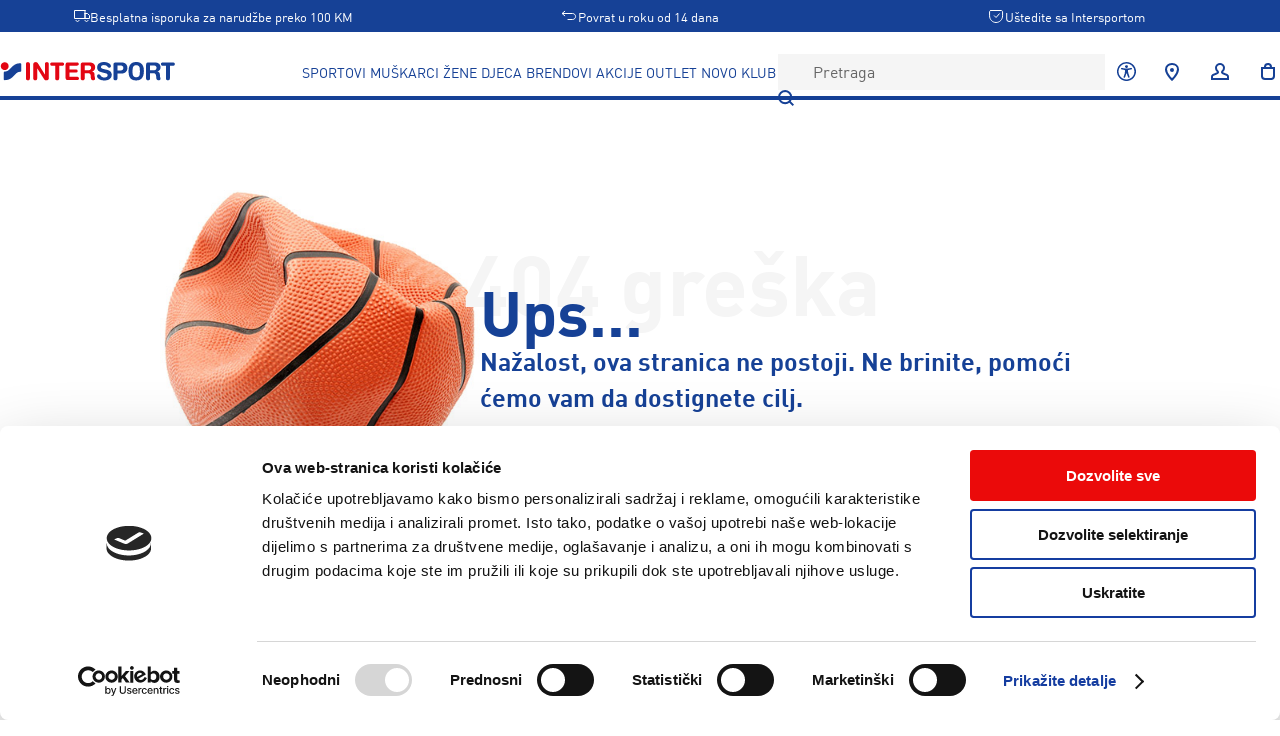

--- FILE ---
content_type: text/plain; charset=UTF-8
request_url: https://www.intersport.ba/api/intersport/shared/Api/fetchUserAndCart
body_size: 171
content:
{"customer":[],"cart":{"id":"4wedgPww8JJITsuzRov0mCF9MHwyUD42","items":[],"discounts":[],"couponCode":[],"subTotal":0,"grandTotal":0,"email":[],"billingAddress":[],"shippingAddress":[],"shippingMethod":[],"shippingCost":[],"paymentMethod":[],"minimumOrderAmount":0.01,"isBlocked":true,"forcePrepay":true}}

--- FILE ---
content_type: text/plain; charset=UTF-8
request_url: https://www.intersport.ba/api/intersport/shared/Api/fetchProductPageRecommendations
body_size: 102
content:
{"alternativeProducts":{"products":[],"id":{"instanceId":"scn_9ace9b21e6000","pathWithParams":"alpina-grand-skijaska-kaciga-545564"}},"lastVisited":{"products":[],"id":{"instanceId":"scn_b8cfd8f2f0000","pathWithParams":"alpina-grand-skijaska-kaciga-545564"}}}

--- FILE ---
content_type: text/plain; charset=UTF-8
request_url: https://www.intersport.ba/api/intersport/shared/Api/fetchPageNotFoundRecommendations
body_size: 4557
content:
{"smartOffers":{"products":[{"id":603576,"sku":"430012-864327","name":"McKinley JULES III J, dječije buce, roza","modelNumber":"430012","title":"McKinley Jules III J","subTitle":["Dječije čizme"],"urlKey":"mckinley-jules-iii-j-djecije-buce-864327","mainImage":"/m/c/mckinley_430012_901_hero_18.jpg","secondaryImage":["/m/c/mckinley_430012_901_s1.jpg"],"productVariants":[{"id":603575,"sku":"430012-864326","name":"McKinley JULES III J, dječije buce, plava","image":"/m/c/mckinley_430012_902_hero_18.jpg","color":[{"name":"Plava","renderingString":"#0000FF"}],"urlKey":"mckinley-jules-iii-j-djecije-buce-864326"},{"id":603576,"sku":"430012-864327","name":"McKinley JULES III J, dječije buce, roza","image":"/m/c/mckinley_430012_901_hero_18.jpg","color":[{"name":"Roza","renderingString":"#FF1493"}],"urlKey":"mckinley-jules-iii-j-djecije-buce-864327"}],"badges":[{"$type":"intersport.shared.model.product.Badge.OnSale","percentage":-30,"showUpTo":false}],"sizes":[{"label":"22","id":603522,"sku":"1534726","ean":["7613709653731"],"price":{"price":80,"specialPrice":[56]},"availableForSale":false},{"label":"23","id":603523,"sku":"1534727","ean":["7613709653595"],"price":{"price":80,"specialPrice":[56]},"availableForSale":false},{"label":"24","id":603524,"sku":"1534728","ean":["7613709653526"],"price":{"price":80,"specialPrice":[56]},"availableForSale":false},{"label":"25","id":603525,"sku":"1534729","ean":["7613709653755"],"price":{"price":80,"specialPrice":[56]},"availableForSale":false},{"label":"29","id":603529,"sku":"1534733","ean":["7613709653410"],"price":{"price":80,"specialPrice":[56]},"availableForSale":false},{"label":"39","id":603539,"sku":"1534743","ean":["7613709653700"],"price":{"price":80,"specialPrice":[56]},"availableForSale":false}],"reviewCount":0,"averageReviewScore":[],"googleAnalyticsCategory":{"id":10927,"breadcrumbs":["DJECA","Sports","Slobodno vrijeme"]},"googleAnalyticsBrand":["McKinley"],"lowestSpecialPriceIn30days":[]},{"id":150394,"sku":"252509-324323","name":"McKinley ISABELLE II, ženske buce, crna","modelNumber":"252509","title":"McKinley Isabelle II","subTitle":["Ženske zimske čizme"],"urlKey":"mckinley-isabelle-ii-zenske-buce-324323","mainImage":"/m/c/mckinley_252509_050_hero.png","secondaryImage":["/m/c/mckinley_252509_050_s1.jpg"],"productVariants":[{"id":150394,"sku":"252509-324323","name":"McKinley ISABELLE II, ženske buce, crna","image":"/m/c/mckinley_252509_050_hero.png","color":[{"name":"Crna","renderingString":"#000000"}],"urlKey":"mckinley-isabelle-ii-zenske-buce-324323"}],"badges":[{"$type":"intersport.shared.model.product.Badge.OnSale","percentage":-40,"showUpTo":false}],"sizes":[{"label":"36","id":150158,"sku":"877765","ean":["7613211613308"],"price":{"price":109.5,"specialPrice":[65.7]},"availableForSale":false},{"label":"37","id":150159,"sku":"877766","ean":["7613211613315"],"price":{"price":109.5,"specialPrice":[65.7]},"availableForSale":false},{"label":"38","id":150160,"sku":"877767","ean":["7613211613322"],"price":{"price":109.5,"specialPrice":[65.7]},"availableForSale":false},{"label":"39","id":150161,"sku":"877768","ean":["7613211613339"],"price":{"price":109.5,"specialPrice":[65.7]},"availableForSale":false},{"label":"40","id":150162,"sku":"877770","ean":["7613211613346"],"price":{"price":109.5,"specialPrice":[65.7]},"availableForSale":false},{"label":"41","id":150163,"sku":"877774","ean":["7613211613353"],"price":{"price":109.5,"specialPrice":[65.7]},"availableForSale":false}],"reviewCount":3,"averageReviewScore":[3.75],"googleAnalyticsCategory":{"id":6547,"breadcrumbs":["ŽENE","Obuća"]},"googleAnalyticsBrand":["McKinley"],"lowestSpecialPriceIn30days":[]},{"id":668416,"sku":"429310-941755","name":"McKinley LUNA MID W, ženske buce, crna","modelNumber":"429310","title":"McKinley Luna Mid W","subTitle":["Poluduboke ženske zimske čizme"],"urlKey":"mckinley-luna-mid-w-zenske-buce-941755","mainImage":"/m/c/mckinley_429310_904_s1_3.jpg","secondaryImage":["/m/c/mckinley_429310_904_hero_.jpg"],"productVariants":[{"id":668416,"sku":"429310-941755","name":"McKinley LUNA MID W, ženske buce, crna","image":"/m/c/mckinley_429310_904_s1_3.jpg","color":[{"name":"Crna","renderingString":"#000000"}],"urlKey":"mckinley-luna-mid-w-zenske-buce-941755"}],"badges":[{"$type":"intersport.shared.model.product.Badge.OnSale","percentage":-30,"showUpTo":false}],"sizes":[{"label":"35-37","id":668163,"sku":"1592493","ean":["7613709652758"],"price":{"price":80,"specialPrice":[56]},"availableForSale":false},{"label":"41-43","id":668165,"sku":"1592495","ean":["7613709652772"],"price":{"price":80,"specialPrice":[56]},"availableForSale":false}],"reviewCount":0,"averageReviewScore":[],"googleAnalyticsCategory":{"id":6547,"breadcrumbs":["ŽENE","Obuća"]},"googleAnalyticsBrand":["McKinley"],"lowestSpecialPriceIn30days":[]},{"id":670179,"sku":"432376-941768","name":"McKinley REGINA II AQB W, ženske buce, zelena","modelNumber":"432376","title":"McKinley Regina II AQB W","subTitle":["Ženske čizme"],"urlKey":"mckinley-regina-ii-aqb-w-zenske-buce-941768","mainImage":"/m/c/mckinley_432376-902_hero_7.jpg","secondaryImage":["/m/c/mckinley_432376-902_s1.jpg"],"productVariants":[{"id":670178,"sku":"432376-941767","name":"McKinley REGINA II AQB W, ženske buce, crna","image":"/m/c/mckinley_432376_904_hero_7.jpg","color":[{"name":"Crna","renderingString":"#000000"}],"urlKey":"mckinley-regina-ii-aqb-w-zenske-buce-941767"},{"id":670179,"sku":"432376-941768","name":"McKinley REGINA II AQB W, ženske buce, zelena","image":"/m/c/mckinley_432376-902_hero_7.jpg","color":[{"name":"Zelena","renderingString":"#008000"}],"urlKey":"mckinley-regina-ii-aqb-w-zenske-buce-941768"}],"badges":[{"$type":"intersport.shared.model.product.Badge.OnSale","percentage":-30,"showUpTo":false}],"sizes":[{"label":"36","id":669697,"sku":"1592459","ean":["7613709883145"],"price":{"price":139.5,"specialPrice":[97.65]},"availableForSale":false},{"label":"37","id":669698,"sku":"1592460","ean":["7613709883176"],"price":{"price":139.5,"specialPrice":[97.65]},"availableForSale":false},{"label":"38","id":669699,"sku":"1592461","ean":["7613709883169"],"price":{"price":139.5,"specialPrice":[97.65]},"availableForSale":false},{"label":"40","id":669701,"sku":"1592463","ean":["7613709883138"],"price":{"price":139.5,"specialPrice":[97.65]},"availableForSale":false},{"label":"41","id":669702,"sku":"1592464","ean":["7613709883152"],"price":{"price":139.5,"specialPrice":[97.65]},"availableForSale":false},{"label":"42","id":669703,"sku":"1592465","ean":["7613709883121"],"price":{"price":139.5,"specialPrice":[97.65]},"availableForSale":false}],"reviewCount":0,"averageReviewScore":[],"googleAnalyticsCategory":{"id":6547,"breadcrumbs":["ŽENE","Obuća"]},"googleAnalyticsBrand":["McKinley"],"lowestSpecialPriceIn30days":[]},{"id":619066,"sku":"l47796900-892871","name":"Salomon EXTEND MID GTX, muške plannarske cipele, crna","modelNumber":"L47796900","title":"Salomon Extend Mid GTX","subTitle":["Poluduboke muške planinarske cipele"],"urlKey":"salomon-extend-mid-gtx-muske-plannarske-cipele-892871","mainImage":"/L/4/L47796900_1_12.jpeg","secondaryImage":["/L/4/L47796900_2.jpeg"],"productVariants":[{"id":619066,"sku":"l47796900-892871","name":"Salomon EXTEND MID GTX, muške plannarske cipele, crna","image":"/L/4/L47796900_1_12.jpeg","color":[{"name":"Crna","renderingString":"#000000"}],"urlKey":"salomon-extend-mid-gtx-muske-plannarske-cipele-892871"}],"badges":["intersport.shared.model.product.Badge.Exclusive",{"$type":"intersport.shared.model.product.Badge.OnSale","percentage":-30,"showUpTo":false}],"sizes":[{"label":"42","id":618625,"sku":"1554192","ean":["195751939645"],"price":{"price":319.5,"specialPrice":[223.65]},"availableForSale":false},{"label":"42 2/3","id":618626,"sku":"1554193","ean":["195751939713"],"price":{"price":319.5,"specialPrice":[223.65]},"availableForSale":false},{"label":"46","id":618631,"sku":"1554198","ean":["195751939652"],"price":{"price":319.5,"specialPrice":[223.65]},"availableForSale":false},{"label":"46 2/3","id":618632,"sku":"1554199","ean":["195751939690"],"price":{"price":319.5,"specialPrice":[223.65]},"availableForSale":false},{"label":"47 1/3","id":618633,"sku":"1554200","ean":["195751939683"],"price":{"price":319.5,"specialPrice":[223.65]},"availableForSale":false}],"reviewCount":0,"averageReviewScore":[],"googleAnalyticsCategory":{"id":6675,"breadcrumbs":["MUŠKARCI","Obuća"]},"googleAnalyticsBrand":["Salomon"],"lowestSpecialPriceIn30days":[]},{"id":481052,"sku":"l47202200-750672","name":"Salomon ARDENT MID GTX, muške plannarske cipele, crna","modelNumber":"L47202200","title":"Salomon Ardent Mid GTX","subTitle":["Muške poluduboke cipele za planinarenje"],"urlKey":"salomon-ardent-mid-gtx-muske-plannarske-cipele-750672","mainImage":"/L/4/L47202200_0_GHO_ARDENT_MID_GTX_Bk_Mag_copy_12.jpg","secondaryImage":["/L/4/L47202200_8_GHO_ARDENT_MID_GTX_Bk_Mag.jpg"],"productVariants":[{"id":481052,"sku":"l47202200-750672","name":"Salomon ARDENT MID GTX, muške plannarske cipele, crna","image":"/L/4/L47202200_0_GHO_ARDENT_MID_GTX_Bk_Mag_copy_12.jpg","color":[{"name":"Crna","renderingString":"#000000"}],"urlKey":"salomon-ardent-mid-gtx-muske-plannarske-cipele-750672"}],"badges":[{"$type":"intersport.shared.model.product.Badge.OnSale","percentage":-40,"showUpTo":false}],"sizes":[{"label":"42","id":480415,"sku":"1421786","ean":["195751272261"],"price":{"price":319.5,"specialPrice":[191.7]},"availableForSale":false},{"label":"45 1/3","id":480420,"sku":"1421791","ean":["195751272315"],"price":{"price":319.5,"specialPrice":[191.7]},"availableForSale":false},{"label":"46","id":480421,"sku":"1421792","ean":["195751272322"],"price":{"price":319.5,"specialPrice":[191.7]},"availableForSale":false},{"label":"46 2/3","id":480422,"sku":"1421793","ean":["195751272339"],"price":{"price":319.5,"specialPrice":[191.7]},"availableForSale":false}],"reviewCount":0,"averageReviewScore":[],"googleAnalyticsCategory":{"id":6675,"breadcrumbs":["MUŠKARCI","Obuća"]},"googleAnalyticsBrand":["Salomon"],"lowestSpecialPriceIn30days":[]},{"id":657827,"sku":"nqy52-934907","name":"Adidas ACESMASH, muške patike za slobodno vrijeme, crna","modelNumber":"NQY52","title":"adidas Acesmash","subTitle":["Muške patike za slobodno vrijeme"],"urlKey":"adidas-acesmash-muske-patike-za-slobodno-vrijeme-934907","mainImage":"/J/Q/JQ3079_1_FOOTWEAR_Photography_Side_Lateral_Center_View_white_9.png","secondaryImage":["/J/Q/JQ3079_5_FOOTWEAR_Photography_Side_Medial_Center_View_white.png"],"productVariants":[{"id":657827,"sku":"nqy52-934907","name":"Adidas ACESMASH, muške patike za slobodno vrijeme, crna","image":"/J/Q/JQ3079_1_FOOTWEAR_Photography_Side_Lateral_Center_View_white_9.png","color":[{"name":"Crna","renderingString":"#000000"}],"urlKey":"adidas-acesmash-muske-patike-za-slobodno-vrijeme-934907"}],"badges":[{"$type":"intersport.shared.model.product.Badge.OnSale","percentage":-30,"showUpTo":false}],"sizes":[{"label":"42","id":657556,"sku":"1600546","ean":["4068801241653"],"price":{"price":200,"specialPrice":[140]},"availableForSale":false},{"label":"42 2/3","id":657559,"sku":"1600549","ean":["4068801241615"],"price":{"price":200,"specialPrice":[140]},"availableForSale":false},{"label":"43 1/3","id":657560,"sku":"1600550","ean":["4068801237939"],"price":{"price":200,"specialPrice":[140]},"availableForSale":false},{"label":"44","id":657557,"sku":"1600547","ean":["4068801237915"],"price":{"price":200,"specialPrice":[140]},"availableForSale":false},{"label":"44 2/3","id":657561,"sku":"1600551","ean":["4068801237922"],"price":{"price":200,"specialPrice":[140]},"availableForSale":false},{"label":"45 1/3","id":657562,"sku":"1600552","ean":["4068801241608"],"price":{"price":200,"specialPrice":[140]},"availableForSale":false},{"label":"46","id":657558,"sku":"1600548","ean":["4068801241660"],"price":{"price":200,"specialPrice":[140]},"availableForSale":false},{"label":"46 2/3","id":657563,"sku":"1600553","ean":["4068801241639"],"price":{"price":200,"specialPrice":[140]},"availableForSale":false},{"label":"47 1/3","id":657564,"sku":"1600554","ean":["4068801237984"],"price":{"price":200,"specialPrice":[140]},"availableForSale":false}],"reviewCount":0,"averageReviewScore":[],"googleAnalyticsCategory":{"id":6675,"breadcrumbs":["MUŠKARCI","Obuća"]},"googleAnalyticsBrand":["adidas"],"lowestSpecialPriceIn30days":[]},{"id":667678,"sku":"61400-954951","name":"Salewa ALP TRAINER 2 GTX M, planinarske cipele, smeđa","modelNumber":"61400","title":"Salewa Alp Trainer 2 GTX M","subTitle":["Muške niske planinarske cipele"],"urlKey":"salewa-alp-trainer-2-gtx-m-planinarske-cipele-954951","mainImage":"/6/1/61400_7953_BACK-2_10.jpg","secondaryImage":["/6/1/61400_7953_BACK.jpg"],"productVariants":[{"id":667678,"sku":"61400-954951","name":"Salewa ALP TRAINER 2 GTX M, planinarske cipele, smeđa","image":"/6/1/61400_7953_BACK-2_10.jpg","color":[{"name":"Smeđa","renderingString":"#8B4513"}],"urlKey":"salewa-alp-trainer-2-gtx-m-planinarske-cipele-954951"}],"badges":[{"$type":"intersport.shared.model.product.Badge.OnSale","percentage":-30,"showUpTo":false}],"sizes":[{"label":"44","id":667610,"sku":"1616923","ean":["4053866398596"],"price":{"price":399.5,"specialPrice":[279.65]},"availableForSale":false},{"label":"46","id":667613,"sku":"1616926","ean":["4053866398626"],"price":{"price":399.5,"specialPrice":[279.65]},"availableForSale":false},{"label":"46 1/2","id":667614,"sku":"1616927","ean":["4053866398633"],"price":{"price":399.5,"specialPrice":[279.65]},"availableForSale":false}],"reviewCount":0,"averageReviewScore":[],"googleAnalyticsCategory":{"id":11790,"breadcrumbs":["Obuća","Niske cipele za planinarenje"]},"googleAnalyticsBrand":["Salewa"],"lowestSpecialPriceIn30days":[]},{"id":467630,"sku":"abkjvq22-728117","name":"Elan AMPHIBIO STI PS + EL 10.0, set all mountain skija, crna","modelNumber":"ABKJVQ22","title":"Elan Amphibio STi Power Shift","subTitle":["Komplet skija s vezovima"],"urlKey":"elan-amphibio-sti-ps-el-10-0-set-all-mountain-skija-728117","mainImage":"/A/B/ABKJVQ22_4.jpg","secondaryImage":[],"productVariants":[{"id":467630,"sku":"abkjvq22-728117","name":"Elan AMPHIBIO STI PS + EL 10.0, set all mountain skija, crna","image":"/A/B/ABKJVQ22_4.jpg","color":[{"name":"Crna","renderingString":"#000000"}],"urlKey":"elan-amphibio-sti-ps-el-10-0-set-all-mountain-skija-728117"}],"badges":[{"$type":"intersport.shared.model.product.Badge.OnSale","percentage":-40,"showUpTo":false}],"sizes":[{"label":"168","id":467519,"sku":"1403523","ean":["3838855780078"],"price":{"price":1099.5,"specialPrice":[659.7]},"availableForSale":false}],"reviewCount":0,"averageReviewScore":[],"googleAnalyticsCategory":{"id":11235,"breadcrumbs":["Ski setovi"]},"googleAnalyticsBrand":["Elan"],"lowestSpecialPriceIn30days":[]},{"id":537503,"sku":"abcklg23-808048","name":"Elan PRIMETIME 44 FUSION X + EMX 12.0 GW, set all round skija, plava","modelNumber":"ABCKLG23","title":"Elan Primetime 44 Fusion X","subTitle":["Komplet skija s vezovima"],"urlKey":"elan-primetime-44-fusion-x-emx-12-0-gw-set-all-round-skija-808048","mainImage":"/P/r/Primetime_44_FusionX_EMX_12_4.jpg","secondaryImage":["/P/r/Primetime_44_FusionX_EMX_12_3D.jpg"],"productVariants":[{"id":537503,"sku":"abcklg23-808048","name":"Elan PRIMETIME 44 FUSION X + EMX 12.0 GW, set all round skija, plava","image":"/P/r/Primetime_44_FusionX_EMX_12_4.jpg","color":[{"name":"Plava","renderingString":"#0000FF"}],"urlKey":"elan-primetime-44-fusion-x-emx-12-0-gw-set-all-round-skija-808048"}],"badges":[{"$type":"intersport.shared.model.product.Badge.OnSale","percentage":-40,"showUpTo":true}],"sizes":[{"label":"165","id":537293,"sku":"1468253","ean":["3838855789842"],"price":{"price":1799.5,"specialPrice":[1079.7]},"availableForSale":false},{"label":"172","id":537295,"sku":"1468255","ean":["3838855789859"],"price":{"price":1799.5,"specialPrice":[1439.6]},"availableForSale":false}],"reviewCount":0,"averageReviewScore":[],"googleAnalyticsCategory":{"id":11235,"breadcrumbs":["Ski setovi"]},"googleAnalyticsBrand":["Elan"],"lowestSpecialPriceIn30days":[]},{"id":668825,"sku":"p55025-955486","name":"Fischer RC4 SUPERCOMP SLR + RS 10 SLR, set all round skija, crna","modelNumber":"P55025","title":"Fischer RC4 Supercomp SLR","subTitle":["Komplet skija s vezovima"],"urlKey":"fischer-rc4-supercomp-slr-rs-10-slr-set-all-round-skija-955486","mainImage":"/p/5/p55025_rc4_supercomp_7.jpg","secondaryImage":[],"productVariants":[{"id":668825,"sku":"p55025-955486","name":"Fischer RC4 SUPERCOMP SLR + RS 10 SLR, set all round skija, crna","image":"/p/5/p55025_rc4_supercomp_7.jpg","color":[{"name":"Crna","renderingString":"#000000"}],"urlKey":"fischer-rc4-supercomp-slr-rs-10-slr-set-all-round-skija-955486"}],"badges":[{"$type":"intersport.shared.model.product.Badge.OnSale","percentage":-40,"showUpTo":false}],"sizes":[{"label":"155","id":668669,"sku":"1616164","ean":["9002973265425"],"price":{"price":1039.5,"specialPrice":[623.7]},"availableForSale":false},{"label":"160","id":668670,"sku":"1616165","ean":["9002973265388"],"price":{"price":1039.5,"specialPrice":[623.7]},"availableForSale":false},{"label":"165","id":668671,"sku":"1616166","ean":["9002973265395"],"price":{"price":1039.5,"specialPrice":[623.7]},"availableForSale":false},{"label":"170","id":668672,"sku":"1616167","ean":["9002973265401"],"price":{"price":1039.5,"specialPrice":[623.7]},"availableForSale":false}],"reviewCount":0,"averageReviewScore":[],"googleAnalyticsCategory":{"id":11235,"breadcrumbs":["Ski setovi"]},"googleAnalyticsBrand":["Fischer"],"lowestSpecialPriceIn30days":[]},{"id":670403,"sku":"ae5033100-957199","name":"Atomic HAWX ULTRA 110X BOA, muške pancerice, crna","modelNumber":"AE5033100","title":"Atomic Hawx Ultra 110X Boa","subTitle":["Muške skijaške pancerice"],"urlKey":"atomic-hawx-ultra-110x-boa-muske-pancerice-957199","mainImage":"/A/E/AE5033100_3_GHO_HAWX_ULTRA_110X_BOA.png.cq5dam.web.1200.1200_5.jpeg","secondaryImage":["/A/E/AE5033100_7_GHO_HAWX_ULTRA_110X_BOA.png.cq5dam.web.1200.1200.jpeg"],"productVariants":[{"id":670403,"sku":"ae5033100-957199","name":"Atomic HAWX ULTRA 110X BOA, muške pancerice, crna","image":"/A/E/AE5033100_3_GHO_HAWX_ULTRA_110X_BOA.png.cq5dam.web.1200.1200_5.jpeg","color":[{"name":"Crna","renderingString":"#000000"}],"urlKey":"atomic-hawx-ultra-110x-boa-muske-pancerice-957199"}],"badges":[{"$type":"intersport.shared.model.product.Badge.OnSale","percentage":-30,"showUpTo":false}],"sizes":[{"label":"270/275","id":670349,"sku":"1609489","ean":["887445474326"],"price":{"price":1119.5,"specialPrice":[783.65]},"availableForSale":false},{"label":"280/285","id":670350,"sku":"1609490","ean":["887445474333"],"price":{"price":1119.5,"specialPrice":[783.65]},"availableForSale":false},{"label":"290/295","id":670351,"sku":"1609491","ean":["887445474357"],"price":{"price":1119.5,"specialPrice":[783.65]},"availableForSale":false},{"label":"300/305","id":670352,"sku":"1609492","ean":["887445474371"],"price":{"price":1119.5,"specialPrice":[783.65]},"availableForSale":false}],"reviewCount":0,"averageReviewScore":[],"googleAnalyticsCategory":{"id":10881,"breadcrumbs":["MUŠKARCI","Sportovi","Alpsko skijanje"]},"googleAnalyticsBrand":["Atomic"],"lowestSpecialPriceIn30days":[]}],"id":{"instanceId":"scn_9acebf844a000","pathWithParams":"404"}}}

--- FILE ---
content_type: text/plain; charset=UTF-8
request_url: https://www.intersport.ba/api/intersport/shared/Api/fetchMenuItems
body_size: 7238
content:
{"menuItems":[{"label":"SPORTOVI","urlPath":"sportovi","captionText":[],"layout":"intersport.shared.model.header.MenuLayout.Sports","categoryId":6496,"maybeCategoryId":[6496],"subMenuItems":[{"label":"Trčanje","urlPath":"sportovi/trcanje","captionText":[],"layout":"intersport.shared.model.header.MenuLayout.Category","categoryId":6519,"maybeCategoryId":[6519],"subMenuItems":[{"label":"Patike","urlPath":"sportovi/trcanje/obuca","captionText":[],"layout":"intersport.shared.model.header.MenuLayout.Category","categoryId":6962,"maybeCategoryId":[6962],"subMenuItems":[],"featuredProducts":[]},{"label":"Majice","urlPath":"sportovi/trcanje/odjeca/majice","captionText":[],"layout":"intersport.shared.model.header.MenuLayout.Category","categoryId":7925,"maybeCategoryId":[7925],"subMenuItems":[],"featuredProducts":[]},{"label":"Hlače","urlPath":"sportovi/trcanje/odjeca/hlace","captionText":[],"layout":"intersport.shared.model.header.MenuLayout.Category","categoryId":8595,"maybeCategoryId":[8595],"subMenuItems":[],"featuredProducts":[]},{"label":"Satovi","urlPath":"sportovi/trcanje/oprema/satovi-i-mjerni-instrumenti","captionText":[],"layout":"intersport.shared.model.header.MenuLayout.Category","categoryId":7636,"maybeCategoryId":[7636],"subMenuItems":[],"featuredProducts":[]},{"label":"Čarape","urlPath":"sportovi/trcanje/odjeca/carape","captionText":[],"layout":"intersport.shared.model.header.MenuLayout.Category","categoryId":12063,"maybeCategoryId":[12063],"subMenuItems":[],"featuredProducts":[]},{"label":"Ruksaci","urlPath":"sportovi/trcanje/oprema/ruksaci","captionText":[],"layout":"intersport.shared.model.header.MenuLayout.Category","categoryId":8529,"maybeCategoryId":[8529],"subMenuItems":[],"featuredProducts":[]}],"featuredProducts":[]},{"label":"Planinarenje i pješačenje","urlPath":"sportovi/planinarenje-i-pjesacenje","captionText":[],"layout":"intersport.shared.model.header.MenuLayout.Category","categoryId":6504,"maybeCategoryId":[6504],"subMenuItems":[{"label":"Obuća","urlPath":"sportovi/planinarenje-i-pjesacenje/obuca","captionText":[],"layout":"intersport.shared.model.header.MenuLayout.Category","categoryId":6961,"maybeCategoryId":[6961],"subMenuItems":[],"featuredProducts":[]},{"label":"Gamaše","urlPath":"sportovi/planinarenje-i-pjesacenje/oprema/razni-predmeti-i-dodaci/gamase","captionText":[],"layout":"intersport.shared.model.header.MenuLayout.Category","categoryId":9530,"maybeCategoryId":[9530],"subMenuItems":[],"featuredProducts":[]},{"label":"Hlače","urlPath":"sportovi/planinarenje-i-pjesacenje/odjeca/hlace","captionText":[],"layout":"intersport.shared.model.header.MenuLayout.Category","categoryId":7931,"maybeCategoryId":[7931],"subMenuItems":[],"featuredProducts":[]},{"label":"Jakne","urlPath":"sportovi/planinarenje-i-pjesacenje/odjeca/jakne","captionText":[],"layout":"intersport.shared.model.header.MenuLayout.Category","categoryId":8512,"maybeCategoryId":[8512],"subMenuItems":[],"featuredProducts":[]},{"label":"Štapovi","urlPath":"sportovi/planinarenje-i-pjesacenje/oprema/planinarski-stapovi","captionText":[],"layout":"intersport.shared.model.header.MenuLayout.Category","categoryId":8534,"maybeCategoryId":[8534],"subMenuItems":[],"featuredProducts":[]},{"label":"Ruksaci","urlPath":"sportovi/planinarenje-i-pjesacenje/oprema/ruksaci","captionText":[],"layout":"intersport.shared.model.header.MenuLayout.Category","categoryId":7944,"maybeCategoryId":[7944],"subMenuItems":[],"featuredProducts":[]}],"featuredProducts":[]},{"label":"Zima","urlPath":"sportovi/zima","captionText":[],"layout":"intersport.shared.model.header.MenuLayout.Category","categoryId":12565,"maybeCategoryId":[12565],"subMenuItems":[{"label":"Sanke","urlPath":"sportovi/sankanje/oprema","captionText":[],"layout":"intersport.shared.model.header.MenuLayout.Category","categoryId":6706,"maybeCategoryId":[6706],"subMenuItems":[],"featuredProducts":[]},{"label":"Klizaljke","urlPath":"sportovi/klizanje/oprema/klizaljke","captionText":[],"layout":"intersport.shared.model.header.MenuLayout.Category","categoryId":8688,"maybeCategoryId":[8688],"subMenuItems":[],"featuredProducts":[]},{"label":"Snowboarding","urlPath":"sportovi/snowboarding","captionText":[],"layout":"intersport.shared.model.header.MenuLayout.Category","categoryId":6595,"maybeCategoryId":[6595],"subMenuItems":[],"featuredProducts":[]},{"label":"Kape","urlPath":"sportovi/slobodno-vrijeme/dodaci/kape-sesiri-kacketi/kape","captionText":[],"layout":"intersport.shared.model.header.MenuLayout.Category","categoryId":9546,"maybeCategoryId":[9546],"subMenuItems":[],"featuredProducts":[]},{"label":"Rukavice","urlPath":"sportovi/skijanje/odjeca/skijaske-rukavice","captionText":[],"layout":"intersport.shared.model.header.MenuLayout.Category","categoryId":12491,"maybeCategoryId":[12491],"subMenuItems":[],"featuredProducts":[]},{"label":"Aktivni veš","urlPath":"sportovi/skijanje/odjeca/aktivni-ves","captionText":[],"layout":"intersport.shared.model.header.MenuLayout.Category","categoryId":7758,"maybeCategoryId":[7758],"subMenuItems":[],"featuredProducts":[]}],"featuredProducts":[]},{"label":"Slobodno vrijeme","urlPath":"sportovi/slobodno-vrijeme","captionText":[],"layout":"intersport.shared.model.header.MenuLayout.Category","categoryId":6546,"maybeCategoryId":[6546],"subMenuItems":[{"label":"Cipele","urlPath":"sportovi/slobodno-vrijeme/obuca","captionText":[],"layout":"intersport.shared.model.header.MenuLayout.Category","categoryId":6913,"maybeCategoryId":[6913],"subMenuItems":[],"featuredProducts":[]},{"label":"Hlače","urlPath":"sportovi/slobodno-vrijeme/odjeca/hlace","captionText":[],"layout":"intersport.shared.model.header.MenuLayout.Category","categoryId":7685,"maybeCategoryId":[7685],"subMenuItems":[],"featuredProducts":[]},{"label":"Kape","urlPath":"sportovi/slobodno-vrijeme/dodaci/kape-sesiri-kacketi/kape","captionText":[],"layout":"intersport.shared.model.header.MenuLayout.Category","categoryId":9546,"maybeCategoryId":[9546],"subMenuItems":[],"featuredProducts":[]},{"label":"Jakne","urlPath":"sportovi/slobodno-vrijeme/odjeca/jakne","captionText":[],"layout":"intersport.shared.model.header.MenuLayout.Category","categoryId":8071,"maybeCategoryId":[8071],"subMenuItems":[],"featuredProducts":[]},{"label":"Sunčane naočale","urlPath":"sportovi/slobodno-vrijeme/oprema/suncane-naocale","captionText":[],"layout":"intersport.shared.model.header.MenuLayout.Category","categoryId":7465,"maybeCategoryId":[7465],"subMenuItems":[],"featuredProducts":[]},{"label":"Ruksaci","urlPath":"sportovi/slobodno-vrijeme/oprema/ruksaci","captionText":[],"layout":"intersport.shared.model.header.MenuLayout.Category","categoryId":8189,"maybeCategoryId":[8189],"subMenuItems":[],"featuredProducts":[]}],"featuredProducts":[]},{"label":"Fitness, trening i yoga","urlPath":"sportovi/fitness-trening-i-yoga","captionText":[],"layout":"intersport.shared.model.header.MenuLayout.Category","categoryId":6529,"maybeCategoryId":[6529],"subMenuItems":[{"label":"Odjeća","urlPath":"sportovi/fitness-trening-i-yoga/odjeca","captionText":[],"layout":"intersport.shared.model.header.MenuLayout.Category","categoryId":6966,"maybeCategoryId":[6966],"subMenuItems":[],"featuredProducts":[]},{"label":"Obuća","urlPath":"sportovi/fitness-trening-i-yoga/obuca","captionText":[],"layout":"intersport.shared.model.header.MenuLayout.Category","categoryId":7315,"maybeCategoryId":[7315],"subMenuItems":[],"featuredProducts":[]},{"label":"Sobni bicikli","urlPath":"sportovi/fitness-trening-i-yoga/oprema/sobni-bicikli","captionText":[],"layout":"intersport.shared.model.header.MenuLayout.Category","categoryId":7555,"maybeCategoryId":[7555],"subMenuItems":[],"featuredProducts":[]},{"label":"Utezi","urlPath":"sportovi/fitness-trening-i-yoga/oprema/girje-ruska-zvona-sipke-i-diskovi","captionText":[],"layout":"intersport.shared.model.header.MenuLayout.Category","categoryId":7947,"maybeCategoryId":[7947],"subMenuItems":[],"featuredProducts":[]},{"label":"Podloge","urlPath":"sportovi/fitness-trening-i-yoga/oprema/podloge-za-vjezbanje","captionText":[],"layout":"intersport.shared.model.header.MenuLayout.Category","categoryId":8619,"maybeCategoryId":[8619],"subMenuItems":[],"featuredProducts":[]},{"label":"Torbe","urlPath":"sportovi/fitness-trening-i-yoga/oprema/torbe","captionText":[],"layout":"intersport.shared.model.header.MenuLayout.Category","categoryId":8099,"maybeCategoryId":[8099],"subMenuItems":[],"featuredProducts":[]}],"featuredProducts":[]},{"label":"Fudbal","urlPath":"sportovi/fudbal","captionText":[],"layout":"intersport.shared.model.header.MenuLayout.Category","categoryId":6574,"maybeCategoryId":[6574],"subMenuItems":[{"label":"Patike","urlPath":"sportovi/fudbal/obuca","captionText":[],"layout":"intersport.shared.model.header.MenuLayout.Category","categoryId":7046,"maybeCategoryId":[7046],"subMenuItems":[],"featuredProducts":[]},{"label":"Hlače","urlPath":"sportovi/fudbal/odjeca/hlace","captionText":[],"layout":"intersport.shared.model.header.MenuLayout.Category","categoryId":7526,"maybeCategoryId":[7526],"subMenuItems":[],"featuredProducts":[]},{"label":"Majice","urlPath":"sportovi/fudbal/odjeca/majice","captionText":[],"layout":"intersport.shared.model.header.MenuLayout.Category","categoryId":7997,"maybeCategoryId":[7997],"subMenuItems":[],"featuredProducts":[]},{"label":"Čarape i štucne","urlPath":"sportovi/fudbal/odjeca/carape-i-stucne","captionText":[],"layout":"intersport.shared.model.header.MenuLayout.Category","categoryId":12072,"maybeCategoryId":[12072],"subMenuItems":[],"featuredProducts":[]},{"label":"Lopte","urlPath":"sportovi/fudbal/oprema/lopte","captionText":[],"layout":"intersport.shared.model.header.MenuLayout.Category","categoryId":8100,"maybeCategoryId":[8100],"subMenuItems":[],"featuredProducts":[]},{"label":"Dresovi","urlPath":"sportovi/fudbal/odjeca/dresovi-i-setovi","captionText":[],"layout":"intersport.shared.model.header.MenuLayout.Category","categoryId":8082,"maybeCategoryId":[8082],"subMenuItems":[],"featuredProducts":[]}],"featuredProducts":[]},{"label":"Plivanje","urlPath":"sportovi/plivanje","captionText":[],"layout":"intersport.shared.model.header.MenuLayout.Category","categoryId":6562,"maybeCategoryId":[6562],"subMenuItems":[{"label":"Odjeća","urlPath":"sportovi/plaza-i-plivanje/odjeca/odjeca-za-plivanje","captionText":[],"layout":"intersport.shared.model.header.MenuLayout.Category","categoryId":7768,"maybeCategoryId":[7768],"subMenuItems":[],"featuredProducts":[]},{"label":"Japanke i natikače","urlPath":"sportovi/plaza-i-plivanje/obuca/japanke","captionText":[],"layout":"intersport.shared.model.header.MenuLayout.Category","categoryId":7409,"maybeCategoryId":[7409],"subMenuItems":[],"featuredProducts":[]},{"label":"Sup daske","urlPath":"sportovi/plaza-i-plivanje/oprema/sup-daske","captionText":[],"layout":"intersport.shared.model.header.MenuLayout.Category","categoryId":8266,"maybeCategoryId":[8266],"subMenuItems":[],"featuredProducts":[]},{"label":"Setovi za ronjenje","urlPath":"sportovi/plaza-i-plivanje/oprema/setovi-za-ronjenje","captionText":[],"layout":"intersport.shared.model.header.MenuLayout.Category","categoryId":11469,"maybeCategoryId":[11469],"subMenuItems":[],"featuredProducts":[]},{"label":"Naočale za plivanje","urlPath":"sportovi/plaza-i-plivanje/oprema/naocale","captionText":[],"layout":"intersport.shared.model.header.MenuLayout.Category","categoryId":8092,"maybeCategoryId":[8092],"subMenuItems":[],"featuredProducts":[]},{"label":"Peraje","urlPath":"sportovi/plaza-i-plivanje/oprema/peraje","captionText":[],"layout":"intersport.shared.model.header.MenuLayout.Category","categoryId":7856,"maybeCategoryId":[7856],"subMenuItems":[],"featuredProducts":[]}],"featuredProducts":[]},{"label":"Skijanje","urlPath":"sportovi/skijanje","captionText":[],"layout":"intersport.shared.model.header.MenuLayout.Category","categoryId":6609,"maybeCategoryId":[6609],"subMenuItems":[{"label":"Ski setovi","urlPath":"sportovi/skijanje/ski-setovi","captionText":[],"layout":"intersport.shared.model.header.MenuLayout.Category","categoryId":11284,"maybeCategoryId":[11284],"subMenuItems":[],"featuredProducts":[]},{"label":"Pancerice","urlPath":"sportovi/skijanje/pancerice","captionText":[],"layout":"intersport.shared.model.header.MenuLayout.Category","categoryId":11251,"maybeCategoryId":[11251],"subMenuItems":[],"featuredProducts":[]},{"label":"Hlače","urlPath":"sportovi/skijanje/odjeca/hlace","captionText":[],"layout":"intersport.shared.model.header.MenuLayout.Category","categoryId":7513,"maybeCategoryId":[7513],"subMenuItems":[],"featuredProducts":[]},{"label":"Jakne","urlPath":"sportovi/skijanje/odjeca/jakne","captionText":[],"layout":"intersport.shared.model.header.MenuLayout.Category","categoryId":8151,"maybeCategoryId":[8151],"subMenuItems":[],"featuredProducts":[]},{"label":"Aktivni veš","urlPath":"sportovi/skijanje/odjeca/aktivni-ves","captionText":[],"layout":"intersport.shared.model.header.MenuLayout.Category","categoryId":7758,"maybeCategoryId":[7758],"subMenuItems":[],"featuredProducts":[]},{"label":"Kacige za skijanje","urlPath":"sportovi/skijanje/oprema-i-dodaci/kacige-za-skijanje","captionText":[],"layout":"intersport.shared.model.header.MenuLayout.Category","categoryId":11362,"maybeCategoryId":[11362],"subMenuItems":[],"featuredProducts":[]}],"featuredProducts":[]}],"featuredProducts":[]},{"label":"MUŠKARCI","urlPath":"muskarci","captionText":[],"layout":"intersport.shared.model.header.MenuLayout.Category","categoryId":6499,"maybeCategoryId":[6499],"subMenuItems":[{"label":"Odjeća","urlPath":"muskarci/odjeca","captionText":[],"layout":"intersport.shared.model.header.MenuLayout.Category","categoryId":6658,"maybeCategoryId":[6658],"subMenuItems":[{"label":"Topovi i majice","urlPath":"muskarci/odjeca/topovi-i-majice","captionText":[],"layout":"intersport.shared.model.header.MenuLayout.Category","categoryId":6735,"maybeCategoryId":[6735],"subMenuItems":[],"featuredProducts":[]},{"label":"Hlače","urlPath":"muskarci/odjeca/hlace","captionText":[],"layout":"intersport.shared.model.header.MenuLayout.Category","categoryId":6958,"maybeCategoryId":[6958],"subMenuItems":[],"featuredProducts":[]},{"label":"Trenerke","urlPath":"muskarci/odjeca/trenerke","captionText":[],"layout":"intersport.shared.model.header.MenuLayout.Category","categoryId":6863,"maybeCategoryId":[6863],"subMenuItems":[],"featuredProducts":[]},{"label":"Jakne","urlPath":"muskarci/odjeca/jakne","captionText":[],"layout":"intersport.shared.model.header.MenuLayout.Category","categoryId":6907,"maybeCategoryId":[6907],"subMenuItems":[],"featuredProducts":[]},{"label":"Odjeća za plivanje","urlPath":"muskarci/odjeca/odjeca-za-plivanje","captionText":[],"layout":"intersport.shared.model.header.MenuLayout.Category","categoryId":7284,"maybeCategoryId":[7284],"subMenuItems":[],"featuredProducts":[]},{"label":"Šorcevi, kratke hlače","urlPath":"muskarci/odjeca/sorcevi-kratke-hlace","captionText":[],"layout":"intersport.shared.model.header.MenuLayout.Category","categoryId":6743,"maybeCategoryId":[6743],"subMenuItems":[],"featuredProducts":[]},{"label":"Trenerke donji dio","urlPath":"muskarci/odjeca/trenerke-donji-dio","captionText":[],"layout":"intersport.shared.model.header.MenuLayout.Category","categoryId":6964,"maybeCategoryId":[6964],"subMenuItems":[],"featuredProducts":[]},{"label":"Duksevi","urlPath":"muskarci/odjeca/duksevi","captionText":[],"layout":"intersport.shared.model.header.MenuLayout.Category","categoryId":6824,"maybeCategoryId":[6824],"subMenuItems":[],"featuredProducts":[]}],"featuredProducts":[]},{"label":"Obuća","urlPath":"muskarci/obuca","captionText":[],"layout":"intersport.shared.model.header.MenuLayout.Category","categoryId":6675,"maybeCategoryId":[6675],"subMenuItems":[{"label":"Slobodno vrijeme","urlPath":"muskarci/obuca/slobodno-vrijeme","captionText":[],"layout":"intersport.shared.model.header.MenuLayout.Category","categoryId":7319,"maybeCategoryId":[7319],"subMenuItems":[],"featuredProducts":[]},{"label":"Obuća za trčanje","urlPath":"muskarci/obuca/obuca-za-trcanje","captionText":[],"layout":"intersport.shared.model.header.MenuLayout.Category","categoryId":7281,"maybeCategoryId":[7281],"subMenuItems":[],"featuredProducts":[]},{"label":"Planinarenje, pješačenje","urlPath":"muskarci/obuca/planinarenje-pjesacenje","captionText":[],"layout":"intersport.shared.model.header.MenuLayout.Category","categoryId":6787,"maybeCategoryId":[6787],"subMenuItems":[],"featuredProducts":[]},{"label":"Obuća za fudbal","urlPath":"muskarci/obuca/obuca-za-fudbal","captionText":[],"layout":"intersport.shared.model.header.MenuLayout.Category","categoryId":6829,"maybeCategoryId":[6829],"subMenuItems":[],"featuredProducts":[]},{"label":"Obuća za fitness, vježbanje i yogu","urlPath":"muskarci/obuca/obuca-za-fitness-vjezbanje-i-yogu","captionText":[],"layout":"intersport.shared.model.header.MenuLayout.Category","categoryId":6741,"maybeCategoryId":[6741],"subMenuItems":[],"featuredProducts":[]},{"label":"Obuća za košarku","urlPath":"muskarci/obuca/obuca-za-kosarku","captionText":[],"layout":"intersport.shared.model.header.MenuLayout.Category","categoryId":7142,"maybeCategoryId":[7142],"subMenuItems":[],"featuredProducts":[]},{"label":"Obuća za dvoranu","urlPath":"muskarci/obuca/obuca-za-dvoranu","captionText":[],"layout":"intersport.shared.model.header.MenuLayout.Category","categoryId":7090,"maybeCategoryId":[7090],"subMenuItems":[],"featuredProducts":[]},{"label":"Japanke","urlPath":"muskarci/obuca/japanke","captionText":[],"layout":"intersport.shared.model.header.MenuLayout.Category","categoryId":7141,"maybeCategoryId":[7141],"subMenuItems":[],"featuredProducts":[]}],"featuredProducts":[]},{"label":"Dodaci","urlPath":"muskarci/dodaci","captionText":[],"layout":"intersport.shared.model.header.MenuLayout.Category","categoryId":6610,"maybeCategoryId":[6610],"subMenuItems":[{"label":"Kape, šeširi, kačketi","urlPath":"muskarci/dodaci/kape-sesiri-kacketi","captionText":[],"layout":"intersport.shared.model.header.MenuLayout.Category","categoryId":7282,"maybeCategoryId":[7282],"subMenuItems":[],"featuredProducts":[]},{"label":"Kacige-zaštite za lice","urlPath":"muskarci/dodaci/kacige-zastite-za-lice","captionText":[],"layout":"intersport.shared.model.header.MenuLayout.Category","categoryId":7202,"maybeCategoryId":[7202],"subMenuItems":[],"featuredProducts":[]},{"label":"Rukavice","urlPath":"muskarci/dodaci/rukavice","captionText":[],"layout":"intersport.shared.model.header.MenuLayout.Category","categoryId":7320,"maybeCategoryId":[7320],"subMenuItems":[],"featuredProducts":[]},{"label":"Brdski bicikli","urlPath":"muskarci/dodaci/brdski-bicikli","captionText":[],"layout":"intersport.shared.model.header.MenuLayout.Category","categoryId":7341,"maybeCategoryId":[7341],"subMenuItems":[],"featuredProducts":[]},{"label":"Sunglasses","urlPath":"muskarci/dodaci/sunglasses","captionText":[],"layout":"intersport.shared.model.header.MenuLayout.Category","categoryId":7298,"maybeCategoryId":[7298],"subMenuItems":[],"featuredProducts":[]},{"label":"Treking bicikli","urlPath":"muskarci/dodaci/treking-bicikli","captionText":[],"layout":"intersport.shared.model.header.MenuLayout.Category","categoryId":7028,"maybeCategoryId":[7028],"subMenuItems":[],"featuredProducts":[]},{"label":"Naočale","urlPath":"muskarci/dodaci/naocale","captionText":[],"layout":"intersport.shared.model.header.MenuLayout.Category","categoryId":6886,"maybeCategoryId":[6886],"subMenuItems":[],"featuredProducts":[]},{"label":"Torbe","urlPath":"muskarci/dodaci/torbe","captionText":[],"layout":"intersport.shared.model.header.MenuLayout.Category","categoryId":6700,"maybeCategoryId":[6700],"subMenuItems":[],"featuredProducts":[]}],"featuredProducts":[]},{"label":"Oprema","urlPath":"muskarci/oprema","captionText":[],"layout":"intersport.shared.model.header.MenuLayout.Category","categoryId":12314,"maybeCategoryId":[12314],"subMenuItems":[{"label":"Sunglasses","urlPath":"muskarci/oprema/sunglasses","captionText":[],"layout":"intersport.shared.model.header.MenuLayout.Category","categoryId":12323,"maybeCategoryId":[12323],"subMenuItems":[],"featuredProducts":[]},{"label":"Socks, Stockings & Stirrups","urlPath":"muskarci/oprema/socks-stockings-stirrups","captionText":[],"layout":"intersport.shared.model.header.MenuLayout.Category","categoryId":12324,"maybeCategoryId":[12324],"subMenuItems":[],"featuredProducts":[]},{"label":"Roleri, role","urlPath":"muskarci/oprema/roleri-role","captionText":[],"layout":"intersport.shared.model.header.MenuLayout.Category","categoryId":12325,"maybeCategoryId":[12325],"subMenuItems":[],"featuredProducts":[]},{"label":"Brdski bicikli","urlPath":"muskarci/oprema/brdski-bicikli","captionText":[],"layout":"intersport.shared.model.header.MenuLayout.Category","categoryId":12326,"maybeCategoryId":[12326],"subMenuItems":[],"featuredProducts":[]},{"label":"Rukavice","urlPath":"muskarci/oprema/rukavice","captionText":[],"layout":"intersport.shared.model.header.MenuLayout.Category","categoryId":12327,"maybeCategoryId":[12327],"subMenuItems":[],"featuredProducts":[]},{"label":"Treking bicikli","urlPath":"muskarci/oprema/treking-bicikli","captionText":[],"layout":"intersport.shared.model.header.MenuLayout.Category","categoryId":12328,"maybeCategoryId":[12328],"subMenuItems":[],"featuredProducts":[]},{"label":"Gradski bicikli","urlPath":"muskarci/oprema/gradski-bicikli","captionText":[],"layout":"intersport.shared.model.header.MenuLayout.Category","categoryId":12329,"maybeCategoryId":[12329],"subMenuItems":[],"featuredProducts":[]},{"label":"Kape, šeširi, kačketi","urlPath":"muskarci/oprema/kape-sesiri-kacketi","captionText":[],"layout":"intersport.shared.model.header.MenuLayout.Category","categoryId":12330,"maybeCategoryId":[12330],"subMenuItems":[],"featuredProducts":[]}],"featuredProducts":[]}],"featuredProducts":[]},{"label":"ŽENE","urlPath":"zene","captionText":[],"layout":"intersport.shared.model.header.MenuLayout.Category","categoryId":6497,"maybeCategoryId":[6497],"subMenuItems":[{"label":"Odjeća","urlPath":"zene/odjeca","captionText":[],"layout":"intersport.shared.model.header.MenuLayout.Category","categoryId":6534,"maybeCategoryId":[6534],"subMenuItems":[{"label":"Trenerke-kompleti","urlPath":"zene/odjeca/trenerke-kompleti","captionText":[],"layout":"intersport.shared.model.header.MenuLayout.Category","categoryId":6927,"maybeCategoryId":[6927],"subMenuItems":[],"featuredProducts":[]},{"label":"Topovi i majice","urlPath":"zene/odjeca/topovi-i-majice","captionText":[],"layout":"intersport.shared.model.header.MenuLayout.Category","categoryId":6795,"maybeCategoryId":[6795],"subMenuItems":[],"featuredProducts":[]},{"label":"Hlače","urlPath":"zene/odjeca/hlace","captionText":[],"layout":"intersport.shared.model.header.MenuLayout.Category","categoryId":7016,"maybeCategoryId":[7016],"subMenuItems":[],"featuredProducts":[]},{"label":"Majice dugih rukava","urlPath":"zene/odjeca/majice-dugih-rukava","captionText":[],"layout":"intersport.shared.model.header.MenuLayout.Category","categoryId":6876,"maybeCategoryId":[6876],"subMenuItems":[],"featuredProducts":[]},{"label":"Jakne","urlPath":"zene/odjeca/jakne","captionText":[],"layout":"intersport.shared.model.header.MenuLayout.Category","categoryId":6973,"maybeCategoryId":[6973],"subMenuItems":[],"featuredProducts":[]},{"label":"Kupaći kostimi","urlPath":"zene/odjeca/kupaci-kostimi","captionText":[],"layout":"intersport.shared.model.header.MenuLayout.Category","categoryId":7194,"maybeCategoryId":[7194],"subMenuItems":[],"featuredProducts":[]},{"label":"Trenerke-donji dio","urlPath":"zene/odjeca/trenerke-donji-dio","captionText":[],"layout":"intersport.shared.model.header.MenuLayout.Category","categoryId":6928,"maybeCategoryId":[6928],"subMenuItems":[],"featuredProducts":[]},{"label":"Duksevi sa zatvaračem","urlPath":"zene/odjeca/duksevi-sa-zatvaracem","captionText":[],"layout":"intersport.shared.model.header.MenuLayout.Category","categoryId":7378,"maybeCategoryId":[7378],"subMenuItems":[],"featuredProducts":[]}],"featuredProducts":[]},{"label":"Obuća","urlPath":"zene/obuca","captionText":[],"layout":"intersport.shared.model.header.MenuLayout.Category","categoryId":6547,"maybeCategoryId":[6547],"subMenuItems":[{"label":"Zimska obuća","urlPath":"zene/obuca/zimska-obuca","captionText":[],"layout":"intersport.shared.model.header.MenuLayout.Category","categoryId":7104,"maybeCategoryId":[7104],"subMenuItems":[],"featuredProducts":[]},{"label":"Obuća za trčanje","urlPath":"zene/obuca/obuca-za-trcanje","captionText":[],"layout":"intersport.shared.model.header.MenuLayout.Category","categoryId":7151,"maybeCategoryId":[7151],"subMenuItems":[],"featuredProducts":[]},{"label":"Obuća za fitness, trening, yogu","urlPath":"zene/obuca/obuca-za-fitness-trening-yogu","captionText":[],"layout":"intersport.shared.model.header.MenuLayout.Category","categoryId":7328,"maybeCategoryId":[7328],"subMenuItems":[],"featuredProducts":[]},{"label":"Planinarenje i pješačenje","urlPath":"zene/obuca/planinarenje-i-pjesacenje","captionText":[],"layout":"intersport.shared.model.header.MenuLayout.Category","categoryId":7241,"maybeCategoryId":[7241],"subMenuItems":[],"featuredProducts":[]},{"label":"Slobodno vrijeme","urlPath":"zene/obuca/slobodno-vrijeme","captionText":[],"layout":"intersport.shared.model.header.MenuLayout.Category","categoryId":6708,"maybeCategoryId":[6708],"subMenuItems":[],"featuredProducts":[]},{"label":"Obuća za odbojku","urlPath":"zene/obuca/obuca-za-odbojku","captionText":[],"layout":"intersport.shared.model.header.MenuLayout.Category","categoryId":7059,"maybeCategoryId":[7059],"subMenuItems":[],"featuredProducts":[]},{"label":"Patike za rukomet","urlPath":"zene/obuca/tenisice-za-rukomet","captionText":[],"layout":"intersport.shared.model.header.MenuLayout.Category","categoryId":7105,"maybeCategoryId":[7105],"subMenuItems":[],"featuredProducts":[]},{"label":"Obuća za dvoranu","urlPath":"zene/obuca/obuca-za-dvoranu","captionText":[],"layout":"intersport.shared.model.header.MenuLayout.Category","categoryId":6970,"maybeCategoryId":[6970],"subMenuItems":[],"featuredProducts":[]}],"featuredProducts":[]},{"label":"Dodaci","urlPath":"zene/dodaci","captionText":[],"layout":"intersport.shared.model.header.MenuLayout.Category","categoryId":6620,"maybeCategoryId":[6620],"subMenuItems":[{"label":"Torbe","urlPath":"zene/dodaci/torbe","captionText":[],"layout":"intersport.shared.model.header.MenuLayout.Category","categoryId":6755,"maybeCategoryId":[6755],"subMenuItems":[],"featuredProducts":[]},{"label":"Ruksaci","urlPath":"zene/dodaci/ruksaci","captionText":[],"layout":"intersport.shared.model.header.MenuLayout.Category","categoryId":6878,"maybeCategoryId":[6878],"subMenuItems":[],"featuredProducts":[]},{"label":"Vreće i male torbe","urlPath":"zene/dodaci/vrece-i-male-torbe","captionText":[],"layout":"intersport.shared.model.header.MenuLayout.Category","categoryId":7114,"maybeCategoryId":[7114],"subMenuItems":[],"featuredProducts":[]},{"label":"Rukavice","urlPath":"zene/dodaci/rukavice","captionText":[],"layout":"intersport.shared.model.header.MenuLayout.Category","categoryId":7195,"maybeCategoryId":[7195],"subMenuItems":[],"featuredProducts":[]},{"label":"Kape, šeširi, kačketi","urlPath":"zene/dodaci/kape-sesiri-kacketi","captionText":[],"layout":"intersport.shared.model.header.MenuLayout.Category","categoryId":7063,"maybeCategoryId":[7063],"subMenuItems":[],"featuredProducts":[]},{"label":"Reketi za badminton","urlPath":"zene/dodaci/reketi-za-badminton","captionText":[],"layout":"intersport.shared.model.header.MenuLayout.Category","categoryId":6938,"maybeCategoryId":[6938],"subMenuItems":[],"featuredProducts":[]},{"label":"Platnene torbe","urlPath":"zene/dodaci/platnene-torbe","captionText":[],"layout":"intersport.shared.model.header.MenuLayout.Category","categoryId":6837,"maybeCategoryId":[6837],"subMenuItems":[],"featuredProducts":[]},{"label":"Kacige i zaštite za lice","urlPath":"zene/dodaci/kacige-i-zastite-za-lice","captionText":[],"layout":"intersport.shared.model.header.MenuLayout.Category","categoryId":7253,"maybeCategoryId":[7253],"subMenuItems":[],"featuredProducts":[]}],"featuredProducts":[]},{"label":"Oprema","urlPath":"zene/oprema","captionText":[],"layout":"intersport.shared.model.header.MenuLayout.Category","categoryId":12313,"maybeCategoryId":[12313],"subMenuItems":[{"label":"Socks, Stockings & Stirrups","urlPath":"zene/oprema/socks-stockings-stirrups","captionText":[],"layout":"intersport.shared.model.header.MenuLayout.Category","categoryId":12315,"maybeCategoryId":[12315],"subMenuItems":[],"featuredProducts":[]},{"label":"Roleri, role","urlPath":"zene/oprema/roleri-role","captionText":[],"layout":"intersport.shared.model.header.MenuLayout.Category","categoryId":12316,"maybeCategoryId":[12316],"subMenuItems":[],"featuredProducts":[]},{"label":"Brdski bicikli","urlPath":"zene/oprema/brdski-bicikli","captionText":[],"layout":"intersport.shared.model.header.MenuLayout.Category","categoryId":12317,"maybeCategoryId":[12317],"subMenuItems":[],"featuredProducts":[]},{"label":"Rukavice","urlPath":"zene/oprema/rukavice","captionText":[],"layout":"intersport.shared.model.header.MenuLayout.Category","categoryId":12318,"maybeCategoryId":[12318],"subMenuItems":[],"featuredProducts":[]},{"label":"Cross, trenking, brdski bicikli","urlPath":"zene/oprema/cross-trenking-brdski-bicikli","captionText":[],"layout":"intersport.shared.model.header.MenuLayout.Category","categoryId":12319,"maybeCategoryId":[12319],"subMenuItems":[],"featuredProducts":[]},{"label":"Gradski bicikli","urlPath":"zene/oprema/gradski-bicikli","captionText":[],"layout":"intersport.shared.model.header.MenuLayout.Category","categoryId":12320,"maybeCategoryId":[12320],"subMenuItems":[],"featuredProducts":[]},{"label":"Kape, šeširi, kačketi","urlPath":"zene/oprema/kape-sesiri-kacketi","captionText":[],"layout":"intersport.shared.model.header.MenuLayout.Category","categoryId":12321,"maybeCategoryId":[12321],"subMenuItems":[],"featuredProducts":[]},{"label":"Ruksaci","urlPath":"zene/oprema/ruksaci","captionText":[],"layout":"intersport.shared.model.header.MenuLayout.Category","categoryId":12322,"maybeCategoryId":[12322],"subMenuItems":[],"featuredProducts":[]}],"featuredProducts":[]}],"featuredProducts":[]},{"label":"DJECA","urlPath":"djeca","captionText":[],"layout":"intersport.shared.model.header.MenuLayout.Category","categoryId":6498,"maybeCategoryId":[6498],"subMenuItems":[{"label":"Odjeća","urlPath":"djeca/odjeca","captionText":[],"layout":"intersport.shared.model.header.MenuLayout.Category","categoryId":6612,"maybeCategoryId":[6612],"subMenuItems":[{"label":"Majice i topovi","urlPath":"djeca/odjeca/majice-i-topovi","captionText":[],"layout":"intersport.shared.model.header.MenuLayout.Category","categoryId":7158,"maybeCategoryId":[7158],"subMenuItems":[],"featuredProducts":[]},{"label":"Hlače","urlPath":"djeca/odjeca/hlace","captionText":[],"layout":"intersport.shared.model.header.MenuLayout.Category","categoryId":7383,"maybeCategoryId":[7383],"subMenuItems":[],"featuredProducts":[]},{"label":"Trenerke, kompleti","urlPath":"djeca/odjeca/trenerke-kompleti","captionText":[],"layout":"intersport.shared.model.header.MenuLayout.Category","categoryId":7296,"maybeCategoryId":[7296],"subMenuItems":[],"featuredProducts":[]},{"label":"Trenerke","urlPath":"djeca/odjeca/trenerke","captionText":[],"layout":"intersport.shared.model.header.MenuLayout.Category","categoryId":7297,"maybeCategoryId":[7297],"subMenuItems":[],"featuredProducts":[]},{"label":"Jakne","urlPath":"djeca/odjeca/jakne","captionText":[],"layout":"intersport.shared.model.header.MenuLayout.Category","categoryId":7335,"maybeCategoryId":[7335],"subMenuItems":[],"featuredProducts":[]},{"label":"Odjeća za plivanje","urlPath":"djeca/odjeca/odjeca-za-plivanje","captionText":[],"layout":"intersport.shared.model.header.MenuLayout.Category","categoryId":6842,"maybeCategoryId":[6842],"subMenuItems":[],"featuredProducts":[]},{"label":"Dukserice","urlPath":"djeca/odjeca/dukserice","captionText":[],"layout":"intersport.shared.model.header.MenuLayout.Category","categoryId":7248,"maybeCategoryId":[7248],"subMenuItems":[],"featuredProducts":[]},{"label":"Duksevi sa zatvaračem","urlPath":"djeca/odjeca/duksevi-sa-zatvaracem","captionText":[],"layout":"intersport.shared.model.header.MenuLayout.Category","categoryId":7021,"maybeCategoryId":[7021],"subMenuItems":[],"featuredProducts":[]}],"featuredProducts":[]},{"label":"Obuća","urlPath":"djeca/obuca","captionText":[],"layout":"intersport.shared.model.header.MenuLayout.Category","categoryId":6621,"maybeCategoryId":[6621],"subMenuItems":[{"label":"Zimska obuća","urlPath":"djeca/obuca/zimska-obuca","captionText":[],"layout":"intersport.shared.model.header.MenuLayout.Category","categoryId":7380,"maybeCategoryId":[7380],"subMenuItems":[],"featuredProducts":[]},{"label":"Obuća za trčanje","urlPath":"djeca/obuca/obuca-za-trcanje","captionText":[],"layout":"intersport.shared.model.header.MenuLayout.Category","categoryId":6713,"maybeCategoryId":[6713],"subMenuItems":[],"featuredProducts":[]},{"label":"Slobodno vrijeme","urlPath":"djeca/obuca/slobodno-vrijeme","captionText":[],"layout":"intersport.shared.model.header.MenuLayout.Category","categoryId":6976,"maybeCategoryId":[6976],"subMenuItems":[],"featuredProducts":[]},{"label":"Obuća za fudbal","urlPath":"djeca/obuca/obuca-za-fudbal","captionText":[],"layout":"intersport.shared.model.header.MenuLayout.Category","categoryId":7246,"maybeCategoryId":[7246],"subMenuItems":[],"featuredProducts":[]},{"label":"Planinarenje i pješačenje","urlPath":"djeca/obuca/planinarenje-i-pjesacenje","captionText":[],"layout":"intersport.shared.model.header.MenuLayout.Category","categoryId":6798,"maybeCategoryId":[6798],"subMenuItems":[],"featuredProducts":[]},{"label":"Obuća za košarku","urlPath":"djeca/obuca/obuca-za-kosarku","captionText":[],"layout":"intersport.shared.model.header.MenuLayout.Category","categoryId":7294,"maybeCategoryId":[7294],"subMenuItems":[],"featuredProducts":[]},{"label":"Obuća za dvoranu","urlPath":"djeca/obuca/obuca-za-dvoranu","captionText":[],"layout":"intersport.shared.model.header.MenuLayout.Category","categoryId":7245,"maybeCategoryId":[7245],"subMenuItems":[],"featuredProducts":[]},{"label":"Obuća za tenis","urlPath":"djeca/obuca/obuca-za-tenis","captionText":[],"layout":"intersport.shared.model.header.MenuLayout.Category","categoryId":7064,"maybeCategoryId":[7064],"subMenuItems":[],"featuredProducts":[]}],"featuredProducts":[]},{"label":"Dodaci","urlPath":"djeca/dodaci","captionText":[],"layout":"intersport.shared.model.header.MenuLayout.Category","categoryId":6522,"maybeCategoryId":[6522],"subMenuItems":[{"label":"Torbe","urlPath":"djeca/dodaci/torbe","captionText":[],"layout":"intersport.shared.model.header.MenuLayout.Category","categoryId":7113,"maybeCategoryId":[7113],"subMenuItems":[],"featuredProducts":[]},{"label":"Ruksaci","urlPath":"djeca/dodaci/ruksaci","captionText":[],"layout":"intersport.shared.model.header.MenuLayout.Category","categoryId":7250,"maybeCategoryId":[7250],"subMenuItems":[],"featuredProducts":[]},{"label":"Kacige-zaštite za lice","urlPath":"djeca/dodaci/kacige-zastite-za-lice","captionText":[],"layout":"intersport.shared.model.header.MenuLayout.Category","categoryId":7300,"maybeCategoryId":[7300],"subMenuItems":[],"featuredProducts":[]},{"label":"Dječiji bicikli","urlPath":"djeca/dodaci/djeciji-bicikli","captionText":[],"layout":"intersport.shared.model.header.MenuLayout.Category","categoryId":7027,"maybeCategoryId":[7027],"subMenuItems":[],"featuredProducts":[]},{"label":"Brdski bicikli","urlPath":"djeca/dodaci/brdski-bicikli","captionText":[],"layout":"intersport.shared.model.header.MenuLayout.Category","categoryId":6722,"maybeCategoryId":[6722],"subMenuItems":[],"featuredProducts":[]},{"label":"Gradski bicikli","urlPath":"djeca/dodaci/gradski-bicikli","captionText":[],"layout":"intersport.shared.model.header.MenuLayout.Category","categoryId":7390,"maybeCategoryId":[7390],"subMenuItems":[],"featuredProducts":[]},{"label":"Rukavice","urlPath":"djeca/dodaci/rukavice","captionText":[],"layout":"intersport.shared.model.header.MenuLayout.Category","categoryId":6843,"maybeCategoryId":[6843],"subMenuItems":[],"featuredProducts":[]},{"label":"Vreće i male torbe","urlPath":"djeca/dodaci/vrece-i-male-torbe","captionText":[],"layout":"intersport.shared.model.header.MenuLayout.Category","categoryId":6844,"maybeCategoryId":[6844],"subMenuItems":[],"featuredProducts":[]}],"featuredProducts":[]},{"label":"Oprema","urlPath":"djeca/oprema","captionText":[],"layout":"intersport.shared.model.header.MenuLayout.Category","categoryId":12271,"maybeCategoryId":[12271],"subMenuItems":[{"label":"Tennis rackets","urlPath":"djeca/oprema/tennis-rackets","captionText":[],"layout":"intersport.shared.model.header.MenuLayout.Category","categoryId":12272,"maybeCategoryId":[12272],"subMenuItems":[],"featuredProducts":[]},{"label":"Sunglasses","urlPath":"djeca/oprema/sunglasses","captionText":[],"layout":"intersport.shared.model.header.MenuLayout.Category","categoryId":12273,"maybeCategoryId":[12273],"subMenuItems":[],"featuredProducts":[]},{"label":"Socks, Stockings & Stirrups","urlPath":"djeca/oprema/socks-stockings-stirrups","captionText":[],"layout":"intersport.shared.model.header.MenuLayout.Category","categoryId":12274,"maybeCategoryId":[12274],"subMenuItems":[],"featuredProducts":[]},{"label":"Roleri, role","urlPath":"djeca/oprema/roleri-role","captionText":[],"layout":"intersport.shared.model.header.MenuLayout.Category","categoryId":12275,"maybeCategoryId":[12275],"subMenuItems":[],"featuredProducts":[]},{"label":"Dječiji bicikli","urlPath":"djeca/oprema/djeciji-bicikli","captionText":[],"layout":"intersport.shared.model.header.MenuLayout.Category","categoryId":12276,"maybeCategoryId":[12276],"subMenuItems":[],"featuredProducts":[]},{"label":"Kacige-zaštite za lice","urlPath":"djeca/oprema/kacige-zastite-za-lice","captionText":[],"layout":"intersport.shared.model.header.MenuLayout.Category","categoryId":12277,"maybeCategoryId":[12277],"subMenuItems":[],"featuredProducts":[]},{"label":"Kape, šeširi i kačketi","urlPath":"djeca/oprema/kape-sesiri-i-kacketi","captionText":[],"layout":"intersport.shared.model.header.MenuLayout.Category","categoryId":12278,"maybeCategoryId":[12278],"subMenuItems":[],"featuredProducts":[]},{"label":"Ruksaci","urlPath":"djeca/oprema/ruksaci","captionText":[],"layout":"intersport.shared.model.header.MenuLayout.Category","categoryId":12279,"maybeCategoryId":[12279],"subMenuItems":[],"featuredProducts":[]}],"featuredProducts":[]}],"featuredProducts":[]},{"label":"Brendovi","urlPath":"brendovi","captionText":[],"layout":"intersport.shared.model.header.MenuLayout.Brands","categoryId":6501,"maybeCategoryId":[6501],"subMenuItems":[{"label":"Nike","urlPath":"brendovi/nike","captionText":[],"layout":"intersport.shared.model.header.MenuLayout.Category","categoryId":6531,"maybeCategoryId":[6531],"image":["NIKE.png"],"subMenuItems":[],"featuredProducts":[]},{"label":"adidas","urlPath":"brendovi/adidas","captionText":[],"layout":"intersport.shared.model.header.MenuLayout.Category","categoryId":6627,"maybeCategoryId":[6627],"image":["ADIDAS.png"],"subMenuItems":[],"featuredProducts":[]},{"label":"Salomon","urlPath":"brendovi/salomon","captionText":[],"layout":"intersport.shared.model.header.MenuLayout.Category","categoryId":6532,"maybeCategoryId":[6532],"image":["SALOMON.png"],"subMenuItems":[],"featuredProducts":[]},{"label":"Hoka One One","urlPath":"brendovi/hoka-one-one","captionText":[],"layout":"intersport.shared.model.header.MenuLayout.Category","categoryId":11805,"maybeCategoryId":[11805],"image":["HOKA_ONE_ONE.png"],"subMenuItems":[],"featuredProducts":[]},{"label":"Puma","urlPath":"brendovi/puma","captionText":[],"layout":"intersport.shared.model.header.MenuLayout.Category","categoryId":6508,"maybeCategoryId":[6508],"image":["PUMA.png"],"subMenuItems":[],"featuredProducts":[]},{"label":"Mckinley","urlPath":"brendovi/mckinley","captionText":[],"layout":"intersport.shared.model.header.MenuLayout.Category","categoryId":6660,"maybeCategoryId":[6660],"image":["MCKINLEY.png"],"subMenuItems":[],"featuredProducts":[]},{"label":"Energetics","urlPath":"brendovi/energetics","captionText":[],"layout":"intersport.shared.model.header.MenuLayout.Category","categoryId":6687,"maybeCategoryId":[6687],"image":["ENERGETICS.png"],"subMenuItems":[],"featuredProducts":[]},{"label":"Asics","urlPath":"brendovi/asics","captionText":[],"layout":"intersport.shared.model.header.MenuLayout.Category","categoryId":6622,"maybeCategoryId":[6622],"image":["ASICS.png"],"subMenuItems":[],"featuredProducts":[]},{"label":"Merrell","urlPath":"brendovi/merrell","captionText":[],"layout":"intersport.shared.model.header.MenuLayout.Category","categoryId":6636,"maybeCategoryId":[6636],"image":["MERRELL.png"],"subMenuItems":[],"featuredProducts":[]},{"label":"Elan","urlPath":"brendovi/elan","captionText":[],"layout":"intersport.shared.model.header.MenuLayout.Category","categoryId":6678,"maybeCategoryId":[6678],"image":["ELAN.png"],"subMenuItems":[],"featuredProducts":[]},{"label":"Atomic","urlPath":"brendovi/atomic","captionText":[],"layout":"intersport.shared.model.header.MenuLayout.Category","categoryId":6638,"maybeCategoryId":[6638],"image":["ATOMIC.png"],"subMenuItems":[],"featuredProducts":[]},{"label":"Fischer","urlPath":"brendovi/fischer","captionText":[],"layout":"intersport.shared.model.header.MenuLayout.Category","categoryId":6664,"maybeCategoryId":[6664],"image":["FISCHER.png"],"subMenuItems":[],"featuredProducts":[]},{"label":"Bolle","urlPath":"brendovi/bolle","captionText":[],"layout":"intersport.shared.model.header.MenuLayout.Category","categoryId":6650,"maybeCategoryId":[6650],"image":["BOLLE.png"],"subMenuItems":[],"featuredProducts":[]},{"label":"Sorel","urlPath":"brendovi/sorel","captionText":[],"layout":"intersport.shared.model.header.MenuLayout.Category","categoryId":6589,"maybeCategoryId":[6589],"image":["SOREL.png"],"subMenuItems":[],"featuredProducts":[]},{"label":"Head","urlPath":"brendovi/head","captionText":[],"layout":"intersport.shared.model.header.MenuLayout.Category","categoryId":6654,"maybeCategoryId":[6654],"image":["HEAD.png"],"subMenuItems":[],"featuredProducts":[]},{"label":"Firefly","urlPath":"brendovi/firefly","captionText":[],"layout":"intersport.shared.model.header.MenuLayout.Category","categoryId":6584,"maybeCategoryId":[6584],"image":["FIREFLY.png"],"subMenuItems":[],"featuredProducts":[]},{"label":"Under Armour","urlPath":"brendovi/under-armour","captionText":[],"layout":"intersport.shared.model.header.MenuLayout.Category","categoryId":6662,"maybeCategoryId":[6662],"image":["UNDER_ARMOUR.png"],"subMenuItems":[],"featuredProducts":[]},{"label":"Alpina","urlPath":"brendovi/alpina","captionText":[],"layout":"intersport.shared.model.header.MenuLayout.Category","categoryId":6578,"maybeCategoryId":[6578],"image":["ALPINA.png"],"subMenuItems":[],"featuredProducts":[]},{"label":"Helly Hansen","urlPath":"brendovi/helly-hansen","captionText":[],"layout":"intersport.shared.model.header.MenuLayout.Category","categoryId":11793,"maybeCategoryId":[11793],"image":["HELLY_HANSEN.png"],"subMenuItems":[],"featuredProducts":[]},{"label":"Icepeak","urlPath":"brendovi/icepeak","captionText":[],"layout":"intersport.shared.model.header.MenuLayout.Category","categoryId":6661,"maybeCategoryId":[6661],"image":["ICEPEAK.png"],"subMenuItems":[],"featuredProducts":[]},{"label":"Leki","urlPath":"brendovi/leki","captionText":[],"layout":"intersport.shared.model.header.MenuLayout.Category","categoryId":6600,"maybeCategoryId":[6600],"image":["LEKI.png"],"subMenuItems":[],"featuredProducts":[]},{"label":"Nordica","urlPath":"brendovi/nordica","captionText":[],"layout":"intersport.shared.model.header.MenuLayout.Category","categoryId":6614,"maybeCategoryId":[6614],"image":["NORDICA.png"],"subMenuItems":[],"featuredProducts":[]},{"label":"Speedo","urlPath":"brendovi/speedo","captionText":[],"layout":"intersport.shared.model.header.MenuLayout.Category","categoryId":6585,"maybeCategoryId":[6585],"image":["SPEEDO.png"],"subMenuItems":[],"featuredProducts":[]},{"label":"Colmar","urlPath":"brendovi/colmar","captionText":[],"layout":"intersport.shared.model.header.MenuLayout.Category","categoryId":6526,"maybeCategoryId":[6526],"image":["COLMAR.png"],"subMenuItems":[],"featuredProducts":[]}],"featuredProducts":[]},{"label":"AKCIJE","urlPath":"/intersport_preporucuje-dodatni_popust-ideja_za_poklon-samo_na_webu-povoljno-vikend_akcija","captionText":[],"layout":"intersport.shared.model.header.MenuLayout.Promotions","categoryId":0,"maybeCategoryId":[],"subMenuItems":[],"featuredProducts":[]},{"label":"OUTLET","urlPath":"/outlet","captionText":[],"layout":"intersport.shared.model.header.MenuLayout.Category","categoryId":0,"maybeCategoryId":[],"subMenuItems":[],"featuredProducts":[]},{"label":"NOVO","urlPath":"/sportovi/novo","captionText":[],"layout":"intersport.shared.model.header.MenuLayout.Category","categoryId":0,"maybeCategoryId":[],"subMenuItems":[],"featuredProducts":[]},{"label":"KLUB","urlPath":"/account/club","captionText":[],"layout":"intersport.shared.model.header.MenuLayout.Category","categoryId":0,"maybeCategoryId":[],"subMenuItems":[],"featuredProducts":[]}],"promotions":{"topPromotions":[{"label":"Sportske zvijezde","url":"/zvijezde","image":["wysiwyg/badges/stars_badge_hr-ba-me.png"]},{"label":"Ekskluzivno","url":"/ekskluzivno","image":["wysiwyg/badges/is_exclusive_badge_2.png"]},{"label":"Isplati se","url":"/isplati_se","image":["wysiwyg/badges/isplati_se_badge.png"]},{"label":"Outlet","url":"/outlet","image":["wysiwyg/badges/outlet.png"]},{"label":"Popusti","url":"/povoljno","image":["wysiwyg/badges/on_sale.svg"]}],"currentPromotions":[{"label":"TRENUTNO NA AKCIJI","url":"/povoljno","image":["wysiwyg/ow/CMS/IHR_2.0_WEBSHOP_Dropdown_Promotions_BANNER_480x200.jpg"]},{"label":"","url":"/sportovi/posljednja_prilika","image":["wysiwyg/ow/CMS/IBH_posljednja_prilika.jpg"]},{"label":"BICIKLI NA AKCIJI","url":"/biciklizam/bicikli","image":["wysiwyg/ow/CMS/bicikli480x200.jpg"]}],"categoryPromotions":[{"label":"Muško","url":"/muskarci/povoljno","image":[]},{"label":"Žensko","url":"/zene/povoljno","image":[]},{"label":"Djeca","url":"/djeca/povoljno","image":[]},{"label":"Obuća","url":"/povoljno?ow_department=5646&promotions=6553","image":[]},{"label":"Odjeća","url":"/povoljno?ow_department=5647&promotions=6553","image":[]},{"label":"Dodaci","url":"/povoljno?ow_department=5648&promotions=6553","image":[]}]},"popularSearches":["Jakna","Nike","ruksak","Salomon","Helanke","terrex","kapa","Čizme","Nike patike","air max"],"footerColumns":[{"title":"NAJPRODAVANIJE","links":[{"label":"Patike","url":"/sportovi/slobodno-vrijeme/obuca"},{"label":"Bicikli","url":"/biciklizam/bicikli"},{"label":"Trčanje","url":"/sportovi/trcanje"},{"label":"Obuća za fudbal","url":"/sportovi/fudbal/obuca"},{"label":"Ženske jakne","url":"/zensko/odjeca/jakne"},{"label":"Duksevi sa kapuljačom","url":"/muskarci/odjeca/duksevi-sa-kapuljacom"},{"label":"Slobodno vrijeme","url":"/sportovi/slobodno-vrijeme"}]},{"title":"PODRŠKA","links":[{"label":"Pomoć","url":"/podrska"},{"label":"Narudžbe i isporuke","url":"/podrska/narudzbe-isporuke"},{"label":"Povrat robe i novca","url":"/podrska/povrat-robe"},{"label":"Uvjeti i odredbe","url":"/uvjeti-i-odredbe"},{"label":"Promocije","url":"/podrska/promocije"},{"label":"Plaćanje","url":"/podrska/placanje"},{"label":"Često postavljana pitanja","url":"/podrska/faq"}]},{"title":"KOMPANIJA","links":[{"label":"O nama","url":"/corpo/"},{"label":"Vijesti","url":"/corpo/novosti/"},{"label":"Usluge","url":"/corpo/usluge/"},{"label":"Kontakt","url":"/corpo/kontakt/"},{"label":"Brendovi","url":"/corpo/brendovi/"},{"label":"Naša povijest","url":"/corpo/o-nama/#nasa-povijest"},{"label":"Novosti","url":"/corpo/novosti"}]}]}